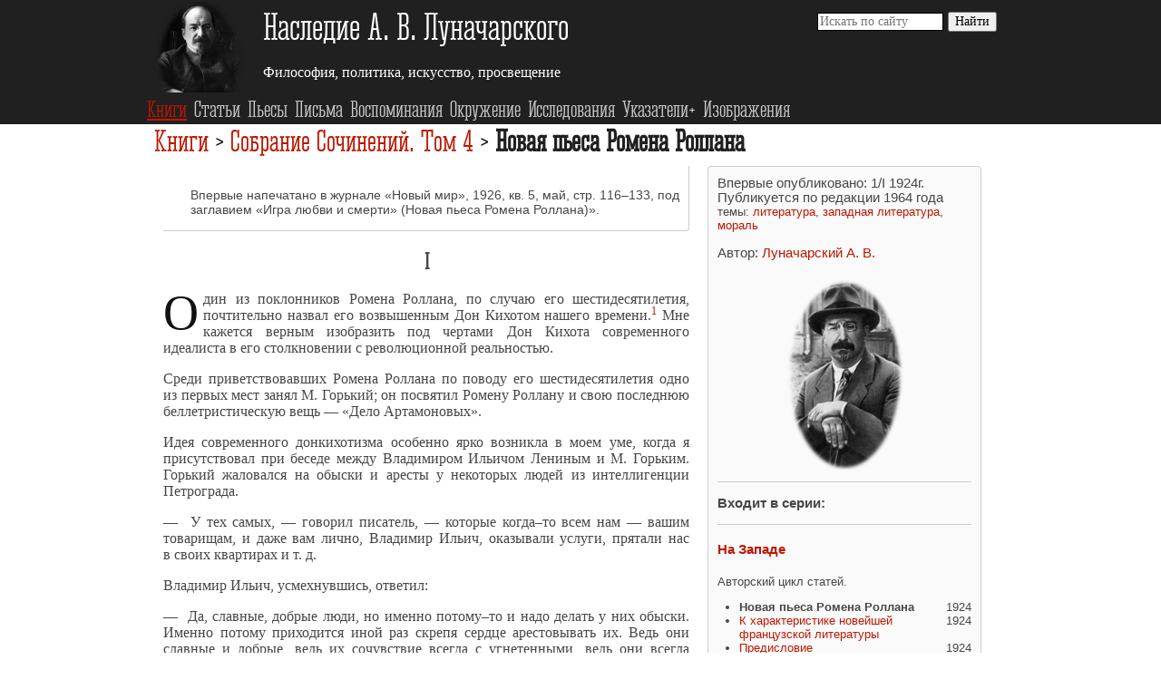

--- FILE ---
content_type: text/html; charset=UTF-8
request_url: http://lunacharsky.newgod.su/lib/ss-tom-4/novaa-pesa-romena-rollana/
body_size: 38629
content:
<!DOCTYPE html>
<html xmlns="http://www.w3.org/1999/xhtml" xml:lang="ru-RU" lang="ru-RU">
    <head itemscope itemtype="http://schema.org/Article" prefix="og: http://ogp.me/ns# article: http://ogp.me/ns/article#">
<!--[if lt IE 9]>
    <script src="/js/html5shiv.min.js"></script>
<![endif]-->
    <meta http-equiv="content-type" content="text/html; charset=utf-8" />
    <meta name="viewport" content="width=device-width, initial-scale=1.0, maximum-scale=1" />
    <link rel="canonical" href="http://lunacharsky.newgod.su/lib/ss-tom-4/novaa-pesa-romena-rollana/" />
    <link rel="stylesheet" href="/fonts/corki/corki.css" />
    <link rel="stylesheet" href="/css/normalize.3.0.1.min.css" />
    <link rel="stylesheet" href="/css/liquorice.css" />
    
    
    <link rel="stylesheet" href="/css/baguetteBox.css" />
    <link rel="shortcut icon" href="/favicon.ico" />
    <link rel="apple-touch-icon" sizes="180x180" href="/apple-touch-icon.png" />
    <link rel="icon" type="image/png" sizes="32x32" href="/favicon-32x32.png" />
    <link rel="icon" type="image/png" sizes="16x16" href="/favicon-16x16.png" />
    <link rel="manifest" href="/manifest.json" />
    <link rel="mask-icon" href="/safari-pinned-tab.svg" color="#5bbad5" />
    <meta name="theme-color" content="#ffffff" />
    <link rel="pingback" href="https://webmention.io/lunacharsky.newgod.su/xmlrpc" />
    <link rel="webmention" href="https://webmention.io/lunacharsky.newgod.su/webmention" />

    <script src="https://yastatic.net/jquery/1.12.4/jquery.min.js"></script>
    <script> window.jQuery || document.write('<script src="/js/jquery.min.js"><\/script>')</script>
    <script src='/js/footnotes.js'></script>
    
        <meta name="keywords" content="литература" />
        <meta name="keywords" content="западная литература" />
        <meta name="keywords" content="мораль" /><meta name="author" content="Луначарский А. В." />
    <title>Новая пьеса Ромена Роллана &middot; Луначарский А. В.</title>
    <meta name="description" content="«Игра любви и смерти». Новая пьеса Ромена Роллана. — «Новый мир», 1926, № 5, с. 116–133." />

	<meta name="twitter:card" content="summary"/>

    <meta name="twitter:title" content="Новая пьеса Ромена Роллана"/>
    <meta name="twitter:description" content="«Игра любви и смерти». Новая пьеса Ромена Роллана. — «Новый мир», 1926, № 5, с. 116–133." />
    <meta name="twitter:site" content="@newgod_su"/>

    <meta itemprop="name" content="Новая пьеса Ромена Роллана" />
    <meta itemprop="description" content="«Игра любви и смерти». Новая пьеса Ромена Роллана. — «Новый мир», 1926, № 5, с. 116–133." />
    <meta itemprop="wordCount" content="8171" />


        <meta itemprop="keywords" content="литература" />
        <meta itemprop="keywords" content="западная литература" />
        <meta itemprop="keywords" content="мораль" />

    <meta property="og:title" content="Новая пьеса Ромена Роллана" />
    <meta property="og:description" content="«Игра любви и смерти». Новая пьеса Ромена Роллана. — «Новый мир», 1926, № 5, с. 116–133." />
    <meta property="og:type" content="article" />
    <meta property="og:url" content="http://lunacharsky.newgod.su/lib/ss-tom-4/novaa-pesa-romena-rollana/" />
            <meta property="og:image" content="http://lunacharsky.newgod.su/images/persons/lunacharskii.png" />
    <meta property="og:updated_time" content="2017-06-16"/>
    <meta property="og:locale" content="ru_RU" />
    <meta property="og:site_name" content="Луначарский А. В." />

                <meta property="og:see_also" content="http://lunacharsky.newgod.su/lib/ss-tom-4/k-harakteristike-novejsej-francuzskoj-literatury/" />
                <meta property="og:see_also" content="http://lunacharsky.newgod.su/lib/ss-tom-4/-iskusstvo-v-opasnosti/" />
                <meta property="og:see_also" content="http://lunacharsky.newgod.su/lib/ss-tom-4/pisma-s-zapada-pismo-viii/" />
                <meta property="og:see_also" content="http://lunacharsky.newgod.su/lib/ss-tom-4/pisma-s-zapada-pismo-vii/" />
                <meta property="og:see_also" content="http://lunacharsky.newgod.su/lib/ss-tom-4/pisma-s-zapada-pismo-vi/" />
                <meta property="og:see_also" content="http://lunacharsky.newgod.su/issledovania/lunacharskij-i-formirovanie-marksistskoj-kritiki/glava-4-uroki-lenina/" />
                <meta property="og:see_also" content="http://lunacharsky.newgod.su/lib/neizdannye-materialy/pisma-k-romenu-rollanu/" />
                <meta property="og:see_also" content="http://lunacharsky.newgod.su/lib/neizdannye-materialy/sovremennaa-literatura-na-zapade/" />
                <meta property="og:see_also" content="http://lunacharsky.newgod.su/lib/ss-tom-5/otvet-romenu-rollanu/" />
                <meta property="og:see_also" content="http://lunacharsky.newgod.su/lib/ss-tom-5/kto-dlya-menya-romen-rollan/" />
                <meta property="og:see_also" content="http://lunacharsky.newgod.su/lib/ss-tom-5/romen-rollan-1/" />


    <meta property="fb:admins" content="newgod.su" />

<script type="application/ld+json">
{
"@context": "https://schema.org",
"@graph": [
{
  "@context" : "http://schema.org",
  "@type" : "Organization",
  "name" : "Наследие А. В. Луначарского",
  "url" : "http://lunacharsky.newgod.su",
  "founder" : "Михаил Ягих",
  "logo" : "http://lunacharsky.newgod.su/android-chrome-512x512.png",
  "sameAs" : [
    "https://www.facebook.com/Lunacharskij/",
    "https://twitter.com/newgod_su"
  ]
}
,
    
{
    "@context": "https://schema.org",
    "@type": "BreadcrumbList",
    "itemListElement": [
        {
          "@type": "ListItem",
          "position": 1,
          "item":
            {
              "@id": "http://lunacharsky.newgod.su/lib/",
              "name": "Книги"
            }
        }
        ,
        {
          "@type": "ListItem",
          "position": 2,
          "item":
            {
              "@id": "http://lunacharsky.newgod.su/ss-tom-4/",
              "name": "Собрание Сочинений. Том 4"
            }
        }
        ]
}

]}
</script>

    





<script>
   (function(m,e,t,r,i,k,a){m[i]=m[i]||function(){(m[i].a=m[i].a||[]).push(arguments)};
   m[i].l=1*new Date();k=e.createElement(t),a=e.getElementsByTagName(t)[0],k.async=1,k.src=r,a.parentNode.insertBefore(k,a)})
   (window, document, "script", "https://mc.yandex.ru/metrika/tag.js", "ym");

   ym(51891302, "init", {
        id:51891302,
        clickmap:true,
        trackLinks:true,
        accurateTrackBounce:true
   });
</script>


    </head>

<body class="li-body">
<header class="li-page-header">
    <div class="container">
        <div class="row">
            <div class="two columns center">
                <a href="/" tabindex="-1"><img class="mi-logo" src="/images/lunacharsky-a-v.png" alt="Наследие А. В. Луначарского" /></a>
            </div>
            <div class="ten columns">
                <div class="li-brand">
                    <a href="/">Наследие А. В. Луначарского</a>
                </div>
                <div class="mi-slogan">
                    Философия, политика, искусство, просвещение
                </div>
            </div>
            <div class="four columns">
<div class="ya-site-form ya-site-form_inited_no" itemscope itemtype="http://schema.org/WebSite" onclick="return {'action':'http://lunacharsky.newgod.su/search/','arrow':false,'bg':'transparent','fontsize':14,'fg':'#000000','language':'ru','logo':'rb','publicname':'lunacharsky.newgod.su','suggest':false,'target':'_self','tld':'ru','type':2,'usebigdictionary':false,'searchid': 2319420 ,'input_fg':'#000000','input_bg':'#ffffff','input_fontStyle':'normal','input_fontWeight':'normal','input_placeholder':'Искать по сайту','input_placeholderColor':'Gray','input_borderColor':'#000000'}">
    <meta itemprop="url" content="http://lunacharsky.newgod.su"/>
    <form itemprop="potentialAction" itemscope itemtype="http://schema.org/SearchAction" action="https://yandex.ru/search/site/" method="get" target="_self" accept-charset="utf-8">
        <input type="hidden" name="searchid" value="2319420"/>
        <input type="hidden" name="l10n" value="ru"/>
        <input type="hidden" name="reqenc" value="utf-8"/>
        <input type="search" name="text" value=""/>
        <input type="submit" value="Найти"/>
        <meta itemprop="target" content="http://lunacharsky.newgod.su/search/?searchid=2319420&text={search_term_string}&web=0"/>
        <input itemprop="query-input" type="text" name="search_term_string" required/>
    </form>
</div>

            </div>
            <div class="fourteen columns">
            </div>
        </div>
<nav class="li-menu">
<span class="li-menu-icon" onclick="javascript:toggle('menu');" ariaLabel="Меню">&#9776;</span>
<ul id="menu2" class="li-menu-items">
   <li class="active"><a href="/lib/"> Книги </a></li>
   <li><a href="/articles/"> Статьи </a></li>
   <li><a href="/pesy/"> Пьесы </a></li>
   <li><a href="/pisma/"> Письма </a></li>
   <li><a href="/bio/"> Воспоминания </a></li>
   <li><a href="/okruzhenie/"> Окружение </a></li>
   <li><a href="/issledovania/"> Исследования </a></li>
   <li class="mi-dropdown ">
           <div class="mi-dropbtn">
               <a href="/indexes/">Указатели&#43;</a>
           </div>
           <ul class="mi-dropdown-content">
            <li><a href="/persons/"> Указатель имен сайта </a></li>
            <li>-<a href="/authors/"> Указатель авторов </a></li>
            <li>-<a href="/recipients/"> Указатель корреспондентов </a></li>
            <li>-<a href="/annotators/"> Указатель публикаторов </a></li>
            <li><a href="/categories/"> Указатель жанров </a></li>
            <li><a href="/tags/"> Указатель тем </a></li>
            <li><a href="/sources/"> Указатель источников </a></li>
            <li><a href="/series/"> Указатель серий </a></li>
            <li><a href="/locations/"> Указатель мест </a></li>
            </ul>
       </li>
   <li><a href="/gallery/"> Изображения </a></li>
   
</ul>
</nav>

    </div>

<div class="row">
    <div class="sixteen columns">
        <nav>
            <ul id="menu" class="li-menu-items li-menu-mobile">
                <li><a href="/lib/">Книги</a></li>
                <li><a href="/articles/">Статьи</a></li>
                <li><a href="/pesy/">Пьесы</a></li>
                <li><a href="/pisma/">Письма</a></li>
                <li><a href="/bio/">Воспоминания</a></li>
                <li><a href="/okruzhenie/">Окружение</a></li>
                <li><a href="/issledovania/">Исследования</a></li>
                <li><a href="/indexes/">Указатели&#43;</a></li>
                <li><a href="/gallery/">Изображения</a></li></ul>
        </nav>
    </div>
</div>
</header>

    <div class="container">
        <div class="row">
            <div class="sixteen columns">
                
    <article class="li-article">
        <header class="li-article-header">
            
<ul class="breadcrumb li-article-title">
                <li>
                    <a href="/lib/">
                        Книги
                    </a>&#32;>&#32;
                </li>
                <li>
                    <a href="/lib/ss-tom-4/">
                        Собрание Сочинений. Том 4
                    </a>&#32;>&#32;
                </li></ul>
            <h1 class="li-article-title">Новая пьеса Ромена Роллана</h1>
        </header>
        <div class="mi-article-content mi-bukvy ten columns li-right">
          <div class="lemma">
<aside>
<p>Впервые напечатано в журнале «Новый мир», 1926, кв. 5, май, стр. 116–133, под заглавием «Игра любви и смерти» (Новая пьеса Ромена Роллана)».</p>

</aside>
</div>



<h2 id="i" class="center">I</h2>

<p>Один из поклонников Ромена Роллана, по случаю его шестидесятилетия, почтительно назвал его возвышенным Дон Кихотом нашего времени.<sup class="footnote-ref" id="fnref:1"><a class="footnote" href="#fn:1">1</a></sup> Мне кажется верным изобразить под чертами Дон Кихота современного идеалиста в его столкновении с революционной реальностью.</p>

<p>Среди приветствовавших Ромена Роллана по поводу его шестидесятилетия одно из первых мест занял М. Горький; он посвятил Ромену Роллану и свою последнюю беллетристическую вещь — «Дело Артамоновых».</p>

<p>Идея современного донкихотизма особенно ярко возникла в моем уме, когда я присутствовал при беседе между Владимиром Ильичом Лениным и М. Горьким. Горький жаловался на обыски и аресты у некоторых людей из интеллигенции Петрограда.</p>

<p>—  У тех самых, — говорил писатель, — которые когда–то всем нам — вашим товарищам, и даже вам лично, Владимир Ильич, оказывали услуги, прятали нас в своих квартирах и т. д.</p>

<p>Владимир Ильич, усмехнувшись, ответил:</p>

<p>—  Да, славные, добрые люди, но именно потому–то и надо делать у них обыски. Именно потому приходится иной раз скрепя сердце арестовывать их. Ведь они славные и добрые, ведь их сочувствие всегда с угнетенными, ведь они всегда против преследований. А что сейчас они видят перед собой? Преследователи — это наша ЧК, угнетенные — это кадеты и эсеры, которые от нее бегают. Очевидно, долг, как они его понимают, предписывает им стать их союзниками против нас. А нам надо активных контрреволюционеров ловить и обезвреживать. Остальное ясно.<sup class="footnote-ref" id="fnref:2"><a class="footnote" href="#fn:2">2</a></sup></p>

<p>И Владимир Ильич рассмеялся совершенно беззлобным смехом.</p>

<p>Среди интеллигенции есть такая часть, которую многие и многие привыкли называть «лучшей», которая чувствует себя, согласно характерному названию одной из книг Ромена Роллана, «над битвой».<sup class="footnote-ref" id="fnref:3"><a class="footnote" href="#fn:3">3</a></sup> В сущности говоря, она, конечно, находится не «над битвой», а путается под ногами борющихся. Пока идет борьба, борьба, в сущности говоря, между светом и мраком, «лучшие среди интеллигенции» восклицают: «Братья, помиритесь!» Если мрак побеждает и преследует детей света, «лучшие» устраивают разного рода «красные кресты», как умеют, помогают деятелям прогресса и сочувствуют им всецело. Но если происходит обратное, и дети света берут верх над детьми мрака, и если при этом положение ясно предсказывает разгром сил врага, вне которого не было бы спасения от самой мрачной реакции, тогда «надбитвенные» начинают усовещивать детей света: «Разве вы не светлые, разве вам к лицу окровавленный меч, разве соединимы ваши святые идеалы прогресса с такой ужасной вещью, как террор, и т. д.». При этом «лучшие» не ограничиваются только такой критикой, они очень часто постепенно втягиваются либо в «красный крест» — в, так сказать, обозное обслуживание врагов победившей, но еще далеко не упрочившейся революции, или даже в прямую борьбу с ней, под знаменем борьбы против всякого насилия…</p>

<p>Мы все помним ту позицию, которую занял по отношению к победоносной революции Короленко.<sup class="footnote-ref" id="fnref:4"><a class="footnote" href="#fn:4">4</a></sup> Еще недавно произошел такой курьезный факт. В Москве имеется школа имени Короленко. В этой школе произошли неприятности. При обследовании представитель Наркомпроса спросил руководительницу школы:</p>

<p>—  Что вы делаете для коммунистического воспитания детей, для того, чтобы они прониклись любовью и симпатией к трудящимся в их борьбе — и негодованием и ненавистью к империалистическому капитализму и другим силам реакции?</p>

<p>Руководительница советской школы имени Короленко ответила:</p>

<p>—  Мы, короленковцы, никого не ненавидим и никого не учим ненавидеть.</p>

<p>Мы знаем также, какую позицию заняли в этом отношении, в огромном большинстве случаев, наши толстовцы.</p>

<p>На этой позиции стоит и Ромен Роллан, человек, которого по справедливости считают одним из самых глубоких и талантливых писателей современной Европы, человек, который является, после смерти Толстого, в своем роде папой пацифизма.</p>

<p>Журнал «Европа», — журнал передовой, но вместе с тем пацифистский, — по поводу 60–летия Ромена Роллана издал целый чествующий его сборник.<sup class="footnote-ref" id="fnref:5"><a class="footnote" href="#fn:5">5</a></sup> Так как я лично был в хороших отношениях с Роменом Ролланом и неоднократно писал о нем и у нас, в русской печати, пожалуй, был одним из первых, кто вообще стал говорить о Ромене Роллане как о звезде первой величины (это было давно, лет двадцать пять тому назад),<sup class="footnote-ref" id="fnref:6"><a class="footnote" href="#fn:6">6</a></sup> — то редакция «Европы» обратилась и ко мне с просьбой дать приветственную статью Ромену Роллану […]</p>

<p>В моей небольшой статье о Ромене Роллане <sup class="footnote-ref" id="fnref:7"><a class="footnote" href="#fn:7">7</a></sup> я написал, между прочим, следующее:</p>

<blockquote>
<p>«Среди нас распространено мнение о Ромене Роллане почти как о враге. Пацифистская пропаганда Ромена Роллана, несмотря на все свое гуманное благородство, является попыткой оторвать от нас некоторые сочувствующие нам элементы или элементы, которые могли бы нам сочувствовать. Его превосходные чувства являются для нас туманом, который прячет от людей жестокие очертания подлинной действительности. Пропаганда Ромена Роллана, старающаяся подменить острые формы борьбы словесными убеждениями, влиянием примера и т. д., в глубине вещей делает его союзником II Интернационала, главной задачей которого является распространение добродетели долготерпения в пролетарских массах».</p>
</blockquote>

<p>Тип подобного человека, не только глубоко благородного вообще, но, в сущности говоря, как это я указывал в моих этюдах о Короленко, очень ценного в те годы, когда борьба прошумит и когда мы начнем строить действительно братскую жизнь, перековывая мечи на орала, тип такого человека, который в силу несвоевременности своего некритического братолюбия становится на самом деле врагом своего идеала, ибо отрицает, портит, саботирует единственные пути, которые на самом деле ведут к победе, к миру на земле, — меня очень интересовал. Я посвятил этому типу мою пьесу «Освобожденный Дон Кихот». Я считаю возможным упомянуть здесь о ней и даже в некоторой степени обратить на нее внимание тех читателей, мимо которых она прошла, потому что в последнее время она и в Европе приобрела некоторый вес. В настоящем она уже более сорока раз, все время при полном зале, прошла в одном из больших театров Берлина.</p>

<p>Курьезно, что т. Герцог в том же номере «Европы»,<sup class="footnote-ref" id="fnref:8"><a class="footnote" href="#fn:8">8</a></sup> посвященном Ромену Роллану, даже делает сопоставление между Роменом Ролланом и моим Дон Кихотом и указывает на то, что если бы мой Дон Кихот был лишен черт некоторой дураковатости и чудачливости, то я, быть может, больше ударил бы по врагу. Впрочем, Герцог в своей статье не столько заботится о болезненности удара по этому пацифистскому врагу, сколько о том, что в таком случае пьеса приобрела бы большее «социально–психологическое значение».</p>

<p>Я позволю себе не согласиться с этим. Во–первых, мой Дон Кихот не только дураковат и не только чудак; мой Дон Кихот одаренный художник и мечтатель, человек с мягким и благородным сердцем, человек по–своему вдумчивый. Меня, с другой стороны, упрекали как раз в том, что я «этого врага взял слишком мягко и слишком симпатично». Характерно, что во время работы над этой пьесой в театре Корша изображавший Дон Кихота артист Леонтьев говорил мне, что питает огромную симпатию к этой роли и что, не в обиду–де будь мне сказано, Дон Кихот, по его мнению, есть положительный тип. Когда театр «Volksbühne» приступил к постановке моей пьесы, то возник конфликт между высоко даровитым коммунистом режиссером, взявшимся за ее сценическую обработку, т. Пискатором, и одним из крупнейших артистов Германии — Кайслером, приглашенным исполнить роль Дон Кихота. Пискатор хотел придать Дон Кихоту возможно больше конкретных черт. Кайслер хотел сыграть его (и сыграл) в тонах торжественных и серьезных.</p>

<p>Герцог из этого мог бы заключить, что я вовсе не так полемически мелко изобразил моего Дон Кихота. Но пойти в этом направлении еще дальше, лишить Дон Кихота черт известного добродушия, бессилия, безыскусственности, свойственной интеллигенту непрактичности, известных благородных сумасбродств — значило бы уйти от действительных черт трактуемого типа.</p>

<p>Я почти уверен, что Ромен Роллан не знает моей пьесы, иначе можно было бы сказать, что его последняя драма «Игра любви и смерти»<sup class="footnote-ref" id="fnref:9"><a class="footnote" href="#fn:9">9</a></sup> означала бы, так сказать, поднятие перчатки и очень крепкий ответ ударом на удар. Повторяю, Ромен Роллан, конечно, не знает моего Дон Кихота, но это нисколько не меняет дела. Я знаю, что такое ролландизм,<sup class="footnote-ref" id="fnref:10"><a class="footnote" href="#fn:10">10</a></sup> а Ромен Роллан знает, что такое революция, и давно уже болеет ею. Он ее уважает и ненавидит. Он уважает ее за то, что она есть самоотверженный путь к великому расцвету правды на земле. Он ненавидит ее за то, что путь этот есть борьба, власть и террор.</p>

<p>Если Ромен Роллан мучительно страдал уже Великой французской революцией и сравнительно молодым человеком посвятил ей такие замечательные этические драмы, как «Волки» и «Дантон», то проблема эта стала для него еще более раздирательной при свете русской революции. Ведь никакого сомнения не может быть, что знаменитая переписка Барбюса и Ромена Роллана, в которой Барбюс меткими чертами указывал насилию необходимое место в излечении человечества, а Ромен Роллан ловко скроенными софизмами, сдабриваемыми мнимой иронией, но с явным дрожанием губ и беспокойством во взоре, по–толстовски возражал ему, — что переписка эта <sup class="footnote-ref" id="fnref:11"><a class="footnote" href="#fn:11">11</a></sup> была довольно тяжелым переживанием для Ромена Роллана.</p>

<p>В предисловии к новому своему произведению «Игра любви и смерти» Ромен Роллан говорит о целом цикле, который он хочет посвятить проблемам революции.<sup class="footnote-ref" id="fnref:12"><a class="footnote" href="#fn:12">12</a></sup> У него намечена еще пьеса «Робеспьер»,<sup class="footnote-ref" id="fnref:13"><a class="footnote" href="#fn:13">13</a></sup> и, как мы знаем, им уже закончена очень интересная предреволюционная пьеса «Цветущая пасха».<sup class="footnote-ref" id="fnref:14"><a class="footnote" href="#fn:14">14</a></sup></p>

<p>Из этого же предисловия мы узнаем, что, кроме частных, к данной пьесе относящихся, заинтересовавших Ромена Роллана штрихов (жажда увидеть любимую женщину хотя бы ценою жизни и т. д.), основным носителем центральной идеи является Курвуазье, в самой фамилии которого надо–де слышать отзвук великих имен Кондорсе и Лавуазье — этих жертв революционного террора.<sup class="footnote-ref" id="fnref:15"><a class="footnote" href="#fn:15">15</a></sup></p>

<p>Да, конечно, Ромен Роллан не из тех мелких драматургов, порою, может быть, и очень искусных, которые хотят привлечь публику. Для Ромена Роллана театр есть прежде всего место, с которого раздается сильная проповедь, тем более сильная, чем органичнее связана она с чисто художественным потрясением публики. Пропагандирующая драма, если она головная, почти никогда не действует на публику, во всяком случае не больше, а скорее меньше, чем простая речь или хорошая статья, быть может, того же автора. Но если творческое, подсознательное «я» поэта, подъемлясь из глубины его слагающегося с силою и убедительностью яркого сновидения быта, вступает в органическую связь с центральной идеей, которой пьеса должна служить, тогда мы имеем перед собою то, чем должна быть трагедия, драма, да и комедия. Все действительно великие или просто значительные произведения драматургии относятся к этому типу. Мы имеем, конечно, и некоторое количество глубоко художественно прочувствованных творцом пьес, не увенчанных никакой идеей. Но такие произведения дают впечатление смутное, ибо драма, в которой отсутствуют этические начала, в сущности перестает быть драмой, как бы самые конфликты людей ни были при этом сильны. Быть может, только титанический гений Шекспира давал ему возможность производить великие театральные поэмы без сколько–нибудь определенной этической тенденции, но это потому, что у Шекспира всегда есть одна основная тенденция, а именно, что жизнь прекрасна и ужасна. При мощности чисто художественного шекспировского гения одно это потрясение обостренным разнообразием жизни, при таящемся под каждым ее благоуханным цветком ужасе, уже представляет собою целое миросозерцание. Шекспир, в его бестенденциозных драмах, никоим образом не может быть учителем жизни, но он очень сильно способствует расширению и углублению сознания публики, к которой обращается, ибо создает фон на, так сказать, глубокой, серьезной влюбленности в жизнь, без которой нет настоящей жизненной силы. Поэтому мы всегда приветствовали и приветствуем шекспировский театр и считаем его очень важным для тех классов и поколений, которые теперь вступают в культурное строительство и должны вооружаться многим, что хранилось до сих пор буржуазией и буржуазной интеллигенцией для себя в их собственных арсеналах. Но иные из гениальнейших пьес Шекспира имеют, несомненно, свою вполне определенную этическую и подчас даже политическую идею. Сейчас, конечно, не время разбираться в них и указывать, что в них живо и что мертво. Тема эта принадлежит к числу интереснейших, она лишь отчасти намечена мною в моих, изданных в двух томах, читанных в Свердловском университете лекциях по западной литературе,<sup class="footnote-ref" id="fnref:16"><a class="footnote" href="#fn:16">16</a></sup> и я когда–нибудь вернусь к ней;<sup class="footnote-ref" id="fnref:17"><a class="footnote" href="#fn:17">17</a></sup> а пока надо вернуться к сегодняшней теме, к новому замечательному произведению Ромена Роллана.</p>

<p><em>Авторская надпись на книге «Гёте и Бетховен», подаренной Р. Роланном А. В. Луначарскому в 1931 году</em></p>

<p>Ромен Роллан не является драматургом гениальным, хотя: подсознательное творческое начало, которое и делает человека художником, у пего, конечно, имеется. Своим чисто художественным творчеством Ромен Роллан возвышается над большинством писателей; лишь немногие вершины превосходят его, но только эти вершины и могут считаться великими художниками. Ромен Роллан не великий, а крупный художник.</p>

<p>Я не посмею сказать также, чтобы Ромен Роллан был великим мыслителем, но среди писателей–беллетристов он один из самых глубокомысленных, он является крупным, и очень крупным, мыслителем. И соединение крупного художника с очень крупным мыслителем дает, конечно, весьма выразительную, весьма значительную фигуру. Одни точнее и шире мыслят, чем Ромен Роллан, — но беднее его как художники; другие много богаче художественно, но гораздо тусклее по своей мысли. Оба достоинства Ромена Роллана — и его несомненная подлинная художественность (хотя и несколько ограниченная), и сила его яркой, определенной мысли сказались во всем блеске в последнем его произведении.</p>

<p>Оговорюсь еще об одном. Читатель, может быть, спросит: а не является ли соединение художественности с мыслью уже тем самым ограничением художественности? Не являются ли художники с сильной головой тем самым неизбежно менее одаренными вольной фантазией?</p>

<p>Я решительным образом думаю, что это не так. Правда, мы, пожалуй, не имеем случая, когда великий художник был бы вместе с тем великим философом или социологом, но целый ряд истинно великих художников являлись в то же время мыслителями совершенно выдающимися, и этот выдающийся ум не только не мешал их художественности, но и поднимал ее на огромную высоту. Я уже говорил о бестенденциозных пьесах Шекспира, в которых он представляется нам не только магом фантазии, но и блестящим умом. К этому можно добавить и многих других. Сильнейшим умом обладали и наш Пушкин, Достоевский, Толстой, Щедрин; в мировой литературе: Эсхил, Еврипид, Данте, Гейне, Гёте, Шиллер, Ибсен и многие и многие другие. У всех их ум и фантазия вступали в совершенно органическую связь. Но есть и другая порода художников, которым действительно оттого легче высказать задуманные мысли, что слишком буйный полет фантазии не мешает им, не заслоняет узора их тенденции, в самом благородном смысле этого слова. Так это было, например, с Лессингом. Чтобы не множить примеров, скажу: Глеб Успенский, обладавший огромным художественным талантом, урезывал его аскетически, связывал ему крылья, чтобы дарование это не мешало всей страстности его болезненной, пытливой, прямо–таки жертвенной мысли.</p>

<p>Я готов допустить, что большой ум, печать которого лежит на всех творениях Ромена Роллана, может быть, тем ярче сияет, что покров фантастических видений, сквозь который светит он миру, не так автономен, густо красочен, произволен, как это бывает у творцов, одержимых своей фантазией.</p>

<h2 id="ii" class="center">II</h2>

<p>Драма «Игра любви и смерти» переносит нас в эпоху революции. Она написана, с точки зрения драматургической, очень искусно. Я не знаю даже, не проявлено ли здесь искусство несколько чрезмерное, которое может поставить реальный театр в затруднение.</p>

<p>Дело в том, что эта большая драма, могущая занять целый вечер, проходит как непрерывное действие, происходящее в одном и том же месте, то есть фактически опустить занавес негде и некогда. Выслушать всю эту пьесу без перерыва для публики довольно затруднительно. Прервать ее — дело совершенно искусственное. Самый ход действия не предполагает нигде перерыва хотя бы в несколько минут. Все следует непосредственно одно за другим.</p>

<p>Действие происходит в квартире Курвуазье. Как выясняется позднее, Курвуазье — великий ученый, энциклопедист, присоединившийся к монтаньярам в силу живейшей симпатии к революции. Но, по мере того как политика монтаньяров становится все более определенно террористической, Курвуазье начинает переживать муки раздвоения.</p>

<p>Удар по жирондистам, среди которых было много величайших друзей Курвуазье, казнь, муки, испытанные изгнанниками, привели его в ужас. В то же время Курвуазье чувствует себя слишком слабым человеком, чтобы высказать «тиранам» то, что он о них думает, чтобы вступить с ними в прямую борьбу. Он терпит, он приспособляется и проклинает себя за это. В этом состоянии находится он при начале драмы. Действие начинается в его отсутствие.</p>

<p>Старик Байо пришел к прекрасной жене Курвуазье, молодой, всегда серьезной и сдержанной Софи, которая моложе мужа лет на двадцать — двадцать пять. Первая сцена раскрывает настроение, существующее в обществе. Все торопятся жить и наслаждаться, потому что смерть носится над всеми: пожирает война, пожирает гильотина. Приходит газета, извещающая о трагической гибели группы выдающихся жирондистов, замерзших где–то на дорогах Франции и съеденных волками. Среди других трупов, до неузнаваемости обезображенный и выясненный по документам, находившимся в кармане, молодой, талантливый, кусательный оратор жирондист Балле. Софи поражена этим известием в самое сердце. Но она с необычайной сдержанностью скрывает некоторое время свое потрясение. Оставшись с глазу на глаз с молоденькой женщиной, своей поклонницей, Софи признается, что горячо любила молодого Балле, который, в свою очередь, был безумно влюблен в нее, но что чувство добродетели и долга, эти мертвые понятия, в силе которых Софи готова самым решительным образом усумниться, сковали ее сердце. Из верности к своему мужу она пренебрегла единственно возможным счастьем, и теперь оно умерло навсегда, вместе с мучительной гибелью Балле.</p>

<p>Внезапно открывается дверь, и входит в изношенном костюме якобинца молодой человек. Это Балле, спасшийся от смерти и явившийся в самую бездну парижского террора, чтобы увидеть свою милую хотя бы ценою гибели. Следует сдержанно–страстная нежная сцена между Балле и молодой женщиной. Собравшиеся в доме друзья разбегаются не потому, что не хотят быть помехой для свидания любящих друг друга людей, а потому, что приведены в ужас появлением изменника Балле, осужденного на гильотину, и боятся быть замешанными в эту опасную историю. Балле в энергичных и трогательных выражениях рассказывает о своих странствованиях по Франции и о своем пути в Париж, где сияли ему воспоминания о его любви; рассказывает о том, что хочет, увидя ее, умереть. Но когда, после некоторого колебания, Софи признается, что любит его, Балле начинает бурно добиваться, чтобы она бежала вместе с ним. У него есть определенный план, правда трудно исполнимый, очень рискованный, но который может дать ему свободу во всех отношениях.</p>

<p>Софи почти окончательно решилась, когда она слышит приближающиеся шаги своего мужа. Она прячет Балле, чтобы не сразу оказаться в слишком тяжелом для себя положении и подготовить дальнейшие шаги. Но Курвуазье появляется перед нею в совершенно неожиданном виде: он расстроен, почти убит. Он, который никогда не пил, тянется к водке, чтобы как–нибудь оглушить себя или поддержать свои падающие силы. Своему другу–жене он рассказывает ярко и драматично о заседании, только что имевшем место в Конвенте. На этом заседании Комитет общественного спасения потребовал ареста Дантона и его друзей. Рассказ Курвуазье очень художественен, но идет вполне по линии тэновского изображения Конвента <sup class="footnote-ref" id="fnref:18"><a class="footnote" href="#fn:18">18</a></sup> и носит в себе, как мне кажется, элементы некоторой исторической клеветы. Во всяком случае, со слов Курвуазье можно заключить, что небольшая кучка, терроризировавшая всех фанатиков, приносит одну кровавую жертву за другой своему честолюбию и своему сектантству под видом спасения революции и что масса Конвента, превратившись в какое–то дрожащее стадо, всему этому потворствует и, под грозным взором СенЖюста или Робеспьера, прячет торопливо всякое, хотя бы невольно вырвавшееся, выражение протеста или возмущения. Именным голосованием Конвент единогласно осудил на смерть одного из величайших деятелей революции; и когда дело дошло до Курвуазье, он встал и вышел из Конвента, не говоря ни слова. Он воздержался, он не имел мужества прямо протестовать, но совесть не позволила ему присоединиться к преступлению. Один факт такого воздержания, прибавленный к целому ряду раньше проявлявшихся черточек колебания и сомнения, достаточен для того, чтобы навлечь на него подозрение, гнев, а может быть, и кару диктаторов. Вот почему в таком ужасном состоянии явился Жером Курвуазье в свой дом.</p>

<p>Софи успокаивает его. Она говорит ему о тех великих истинах, во имя которых они начали революцию, во имя которых они благословляли ее и служили ей и которые, по ее мнению, засияют над этими временными искажениями и затруднениями. Ее благородные, разумные и спокойные слова поднимают настроение Жерома, и тогда Софи решается сказать ему о присутствии в доме Балле. Жером полон радости, что Балле спасся. Но совсем иначе относится к нему Балле. Мужчины, оставшись наедине, ведут разговор серьезный и тяжелый. Балле, внутренне негодующий на Жерома, потому что он стоит поперек его дороги к страстно любимой женщине, подчеркивает свое презрение к его колебаниям и заявляет в конце концов, что как ни ненавидит он ужасного Робеспьера, он еще больше ненавидит тех, кто, не разделяя мнения Робеспьера, плетется за ним и своим малодушием фактически поддерживает кровавую власть террора.</p>

<p>На минуту кажется, что изменник Балле, страстной душой слепо преданный своим страстям как политическим, так и житейским, возвышается над слабым, двоедушным ученым. Но все это только подготовляет дальнейший ход драмы, где Ромен Роллан высказывается вполне именно устами Курвуазье.</p>

<p>Тогда вновь появляется Софи. Из нескольких взглядов, из нескольких слов Жером понимает создавшуюся ситуацию, он видит, что морально Балле отнял у него жену. Это потрясает его. С любовью своей жены Курвуазье соединил все лучшее в своей жизни, и, потеряв ее, он теряет половину смысла своего существования; другая половина разбита мучительно сложившейся политической ситуацией. Присутствие Балле в доме грозит к тому же колоссальной опасностью. Во–первых, оказывается, что старичок Байо, друг дома, цепляясь за остаток своих дней, шпионит за тем, что происходит в доме Курвуазье, и доносит высшим властям. Трудно допустить, чтобы он не донес сейчас же о приходе Балле. Во–вторых, поведение Курвуазье в Конвенте также может послужить поводом к обыску.</p>

<p>И действительно, на улице появляется патруль. Из дома в дом ходят люди во главе с комиссаром полиции и обыскивают. Жером приказывает Софи втолкнуть Балле в секретный шкаф, имеющийся в его спальне, где он скрывал некоторые книги и документы. Жером объясняет, что если это обычный обыск целого квартала, то Балле не будет найден, если же революционной полиции уже известно, что Балле в их доме, тогда, конечно, наивная хитрость со шкафом не спасет ни его, ни тех, кто оказал ему гостеприимство в эту крайнюю минуту опасности. Софи и Балле забывают все и обмениваются обещаниями во что бы то ни стало бороться за свою жизнь, во что бы то ни стало соединить свои жизни. Жером скрывает раздирающие его муки, сохраняет хладнокровие, старается спасти молодых людей. На всякий случай он раздает всем (и оставляет одну для себя) дозы моментально убивающего яда, полученного им от его друга, великого врача Кабаниса. Оставшись один, Жером решается во всяком случае умереть. Личная жизнь его разбита. Надо поступить согласно голосу совести, надо выступить прямо и открыто против искажения революционной идеи. Он вынимает рукопись, написанную им для разоблачения ложных идей Робеспьера, беспощадный памфлет против революционной власти, и кладет ее на стол, на видном месте. Появляется полиция, во главе с комиссаром Крапаром, который когда–то был изобличен Курвуазье в нечестности. Это одна из мелких лицемерных сошек революционной агентуры, человек мстительный, грубый, отвратительный.</p>

<p>Ромен Роллан ни на капельку не поднимается над традицией выставлять агентов революции именно такими.</p>

<p>Крапар ведет себя возмутительно по отношению к Софи, приказывает сыщице обыскать ее, употребляя при этом самые грязные выражения, но пока не находит ничего. Курвуазье обращает его внимание на компрометирующие документы, делая вид, что хочет схватить и спрятать их. Крапар коршуном бросается на документы, видит заглавие «Республика рабов» — и торжествует. Теперь Курвуазье погиб, Крапар уже собирается произвести арест. Но в эту минуту является Карно. Это великий Карно, это организатор побед революции, это самый спокойный и самый несомненный из гениев революции; это человек, умеющий ладить с Робеспьером и СенЖюстом, но вместе с тем и умеющий внушить им колоссальное уважение к своей организаторской мощи, человек, о котором остальные члены Комитета спасения знают, что без него они погибли бы.</p>

<p>Вот как описывает Лазаря Карно Ромен Роллан. Он одет в костюм члена Комитета общественного спасения. Он высок ростом, у него голубые глаза, широкий лоб, густые ресницы. Он терпок, надменно саркастичен. Это какой–то ухмыляющийся здоровый рассудок. Как видите, описание без симпатии; тем не менее, нужно отдать справедливость Ромену Роллану в своей во многом, в точном смысле слова, контрреволюционной драме он, как художник, уклонился от дальнейшего изображения черными красками своих идейных противников. Он понял, что этого сделать художественно нельзя, и он хорошо вооружил своего Карно. И хотя вся драма построена именно для того, чтобы Курвуазье своим моральным величием победил Карно, лучшего человека революции, в поединке великими идеями, на самом деле для нас победителем остается все–таки Карно.</p>

<p>Карно выгоняет Крапара довольно презрительно и, оставшись наедине с Жеромом, ведет с ним разговор, который я считаю нужным привести здесь полностью.</p>

<ul>
<li><strong>СЦЕНА 9–я</strong></li>
</ul>

<blockquote>
<p><strong>Карно.</strong> Что он захватил у тебя?</p>

<p><strong>Жером.</strong> Мой обвинительный акт.</p>

<p><strong>Карно.</strong> Акт, в котором ты являешься обвинителем или обвиняемым?</p>

<p><strong>Жером.</strong> И то, и другое. В этом сочинении я обвиняю злоупотребление конституцией и деспотов, которые ее эксплуатируют.</p>

<p><strong>Карно.</strong> Ты бросаешь в небо камень, он упадет тебе на голову.</p>

<p><strong>Жером.</strong> Я знаю, правда убивает.</p>

<p><strong>Карно.</strong> Курвуазье, у нас мало времени, я знал это, когда шел сюда, но события бегут быстрее, чем я рассчитывал. Я не думал, что найду у тебя агентов.</p>

<p><strong>Жером.</strong> Разве ко мне послал их Комитет общественного спасения?</p>

<p><strong>Карно.</strong> Комитет не пользуется подобными шпионами, ему достаточно твоих друзей.</p>

<p><strong>Жером.</strong> Денис Байо?</p>

<p><strong>Карно.</strong> Да.</p>

<p><strong>Жером.</strong> Ну, значит, мне нечего тебе рассказывать.</p>

<p><strong>Карно.</strong> Ты прячешь здесь жирондистскую собаку?</p>

<p><strong>Жером.</strong> Может быть, ты думаешь, что я выдам тебе его?</p>

<p><strong>Карно.</strong> Нет. Выгони его. Пусть он идет искать себе виселицу в другом месте. Не о нем пришел я говорить. Где бы он ни был и куда бы ни пошел, его шкура не стоит теперь дорого. Я пришел поговорить с тобой.</p>

<p><strong>Жером.</strong> Чего же ты хочешь?</p>

<p><strong>Карно.</strong> Курвуазье, ты знаешь, тебя подозревают не с сегодняшнего дня. Ты уже давно молча осуждаешь акты Комитета. Твое воздержание определяет тебя как врага. Довольно трудно разобраться в твоих скрытых чувствах, только заслуги, которые ты оказал нам, и хлопоты Приера и ЖанБона, отчасти и мои… Потому что я хочу спасти голову, подобную твоей, для защиты отечества… Только это пока тебя охраняет. Сегодня чаша переполнилась. Скандальны были отдельные твои слова на сегодняшнем собрании, непозволительно твое бегство. Комитет разгневан. Только что там произошла горячая сцена. Мы больше не можем сдерживать их гнев. Большинство хочет покончить с молчаливым сопротивлением, которое вреднее, чем кричащее. Вот тебе выбор: либо ты определенно станешь на защиту новых декретов, то есть против виновных, или ты будешь арестован вместе с ними. Я пришел, чтобы сказать тебе: сегодня ты пойдешь в клуб якобинцев, ты взойдешь на трибуну и выскажешься за новый декрет, иначе для тебя нет спасения.</p>

<p><strong>Жером.</strong> <em>(спокойно).</em> Я отказываюсь. Я согласен, уже больше года поведение мое сомнительно. Сегодня я колебался, и это недостойно меня. Но с тех пор произошли некоторые обстоятельства. Бесполезно рассказывать их тебе. Мой взор прояснился, мой дух успокоился. Я хочу теперь высказать все, что я думаю, и нести все последствия. Карно. Что же ты думаешь?</p>

<p><strong>Жером.</strong> Я буду бичевать проскрипции и кровавую диктатуру. Карно. Ты этого не сделаешь! Ты не имеешь на это права, да и силы.</p>

<p><strong>Жером.</strong> Право дает мне моя совесть и мол готовность пожертвовать собою.</p>

<p><strong>Карно.</strong> Дурак! Разве ты не видишь, что в этот момент поколебать Комитет — значит разрушить все ваше дело, самое революцию?</p>

<p><strong>Жером.</strong> Наше дело? Но ведь мы хотели осуществить права человека на свободу.</p>

<p><strong>Карно.</strong> Чтобы человек был свободен, надо сначала стереть с лица земли тех, кто порабощает его. Права личности — ничто для государственной силы.</p>

<p><strong>Жером.</strong> Напротив, они ничто, когда ими жертвуют государству.</p>

<p><strong>Карно.</strong> Да, они ничто, они только будут чем–то великим, надо уметь жертвовать настоящим для будущего.</p>

<p><strong>Жером.</strong> Жертвовать будущему правдой, любовью, всеми человеческими добродетелями, уважением к себе самому, это означало бы жертвовать и самим будущим. Справедливость никогда не должна толкать нас на путь порока.</p>

<p><strong>Карно.</strong> Будем говорить открыто, Курвуазье. Мы с тобою ученые, мы оба знаем беспощадность законов природы. Она не сентиментальна, она топчет ногами человеческие добродетели, шествуя по своим собственным путям. Добродетель? Да, это цель. Я хочу достичь этой цели Я хочу добиться ее какой угодно ценой. Разве я сам определил эту цену? Но какова бы она ни была, я принимаю ее. Ты думаешь, мне не противно, как и тебе, — а может быть, больше, чем тебе, — делать дело рядом с людьми хитрыми и кровожадными? Ведь я больше, чем ты, должен ежечасно жить вместе с ними. Мне противны насилия, приказы о которых я подписываю каждый день. Но я считаю, что мне не позволено отказаться, дезертировать только потому, что кровавые пятна клеймят мою руку. Я смотрю на цель, ради которой идет битва. Прогресс часто может быть куплен ценою разных эксцессов, порою даже грязных поступков, если нужно, — преступлений.</p>

<p><strong>Жером.</strong> Я понимаю тебя, Карно, я не осуждаю твою безжалостность. Ты сказал, что наука сама безжалостна. Я, как и ты, не сентиментален, но я боюсь за идею. Я старше тебя, <em>я я не верю больше в человеческий прогресс.</em> Я слишком ученый, чтобы безгранично отдаться во власть одной из наших гипотез. Ведь прогресс — это не больше, как гипотеза; как бы ни льстила она человеку пламенными надеждами, я никогда не сделаю из нее бога на моем алтаре, ибо этот бог питается запахом крови, жертв. Для меня священна только жизнь, то есть жизнь сегодняшнего дня.</p>

<p><strong>Карно.</strong> Но ведь ты жертвуешь своею?</p>

<p><strong>Жером.</strong> Я не хочу покупать ее ценою жизни других.</p>

<p><strong>Карно.</strong> Однако ты не спасаешь этим их жизни.</p>

<p><strong>Жером.</strong> Но разве даром будет прожита моя, если я в подлую эпоху трусов и трусливости дам пример свободной души?</p>

<p><strong>Карно.</strong> Наплевать мне на твою душу, но мне хочется спасти твою жизнь. Мне нужен твой мозг, Курвуазье, нам нужна твоя работа, твой гений, отечеству нужны они. Помни, что ты мобилизован. Ты не имеешь права спасаться бегством. Ты лишаешь нацию плодов, на которые она имеет право.</p>

<p><strong>Жером.</strong> Мне жаль прерывать работы, которые я начал. Любовь к истине — единственная вещь, которая не предает. Терпеливые и усердные поиски ее — это единственная прочная вещь на свете. Но мы узнали в эти последние годы, что надо всегда быть готовым в любой день отказаться от всего, что нам принадлежит, — от богатства… чести, счастья, от любви, работы и жизни. Я готов.</p>

<p><strong>Карно.</strong> Какой ты эгоист! Ты думаешь только о себе, жертвуя собою. Что касается меня, то я тоже готов. Но я не готов к твоей гибели. На это я не согласен. Курвуазье, во имя нашего старого взаимного уважения и общности наших работ, прими условия твоего спасения, принесенные мною.</p>

<p><strong>Жером.</strong> Я не могу.</p>

<p><strong><em>Карно.</em></strong> (<em>пожимая плечами</em>).</p>

<p><strong>Жером.</strong> <em>(развертывая бумагу).</em> Что это, Карно?</p>

<p><strong>Карно.</strong> Я знал заранее, что ты мне скажешь. Я знаю упорство математика. Засунь в карман эти паспорта с подложными именами для тебя и для твоей жены. Но не теряйте ни одного дня, покиньте Париж сегодня вечером, сейчас же. Я задержал для вас места в дилижансе на Дижон и Сен–Клод. Прощай. Чтобы вас больше здесь не видали.</p>

<p><strong><em>Жером.</em></strong> (<em>тронутый</em>).</p>

<p><strong>Карно.</strong> Робеспьер все знает.</p>

<p><strong>Жером.</strong> Как, он? Неподкупный?</p>

<p><strong>Карно.</strong> Инициатива моя, он делает вид, что не знает, но на самом деле согласен. Курвуазье, твоя смерть стеснительна для нас. Республика не хотела бы иметь на руках твой труп, он слишком тяжел. Унеси его, сделай нам эту услугу. Комитет прикрыл глаза, но не вынуждай его опять открыть их, не попадайся больше, тебе не простят.<sup class="footnote-ref" id="fnref:19"><a class="footnote" href="#fn:19">19</a></sup></p>
</blockquote>

<p>В дальнейшем события развиваются так: Курвуазье уговаривает Балле и Софи взять эти паспорта и бежать. Он убеждает их, что ему не грозит ничего, что все обошлось благополучно. Софи колеблется, но недолго. Ее совесть подсказывает ей, что она должна выбрать Жерома и грозящую ему беду. Ока прекрасно понимает, что он хочет пожертвовать собою. Как его верная подруга во всей жизни, она хочет погибнуть вместе с ним. В Балле же просыпается страстная жажда жизни. Он пользуется паспортом и уходит, после того как Софи решительным жестом бросила свой паспорт в огонь.</p>

<p>Драма кончается трогательной сценой глубокой любви и гармонии двух отдающих себя в жертву идеалистов. Она исполнена с большим мастерством и, конечно, должна тронуть публику тех пятидесяти семя театров (не французских), которые сейчас же взялись поставить эту пьесу.</p>

<p>Смысл пьесы совершенно ясен. Ромен Роллан противопоставляет историческому строительству судеб человечества гуманизм, цепляющийся за святость каждого момента. Он разрушает самый смысл истории. Постановка вопроса делается при этом очень ловко. В том–то и большое достоинство драматургии, как оружия, что она дает возможность автору окружить свои тезисы самыми благоприятными условиями, художественно подкупающими публику.</p>

<p>В самом деле, революционно–исторические строители взяты в момент, когда, осажденные со всех сторон, они вынуждены форсировать необходимый террор. Мы ведь тоже пережили в свое время период террора […]</p>

<p>Мы знаем, что и о коммунистах в то время говорили те ужасные слова насчет деспотов, кровавых тиранов, фанатиков и честолюбцев и т. д., которые бросает теперь Ромен Роллан в упрек якобинцам. Беда якобинцев заключалась, однако, в том, что они не победили, несмотря на колоссальное напряжение энергии поддерживавшей их бедноты и несмотря на их решительность в расправе с врагами революции. Коммунисты в России победили. Как только они победили, террор отошел в сторону. В настоящее время смертная казнь чрезвычайно редка, и мы уже совсем недалеки от того момента, когда революция упрочится настолько, что сможет вернуться к своей основной юридической идее, которую в нормальное время она полностью осуществит, к идее самых мягких исправительных форм или форм гуманной изоляции личности, могущей быть вредной для общественного строительства. Конечно, остатки разбитых врагов могут и сейчас скрежетать зубами, но, несомненно, существуют сотни тысяч, может быть, миллионы таких людей, которые были готовы проклинать Советскую власть в тяжелые годы военного коммунизма и террора и которые сейчас уже поняли абсолютную необходимость этих мер, поняли и то, что отдельные ошибки, даже, как правильно говорит Карно, отдельные эксцессы и преступления не заставляют отшатнуться остальных от главного, от той формы войны, которая становится необходимой для революции на известном этапе ее развития.</p>

<p>Конечно, наиболее удобным условием метать молнии морального негодования против строителей будущего является атаковать их в момент самой напряженной борьбы за это будущее, и не тогда, когда они являются преследуемыми, а когда они являются преследователями, то есть после внутренней победы революции, хотя победа сомнительна еще, благодаря проискам нелегальной контрреволюции и могущественному контрреволюционному окружению. Вот тут–то, потеряв всякие перспективы, можно говорить о неслыханной жестокости «этих фанатиков и сектантов».</p>

<p>Надо отдать справедливость Ромену Роллану, Карно говорит у него на более или менее естественном языке; может быть, не нужно было только заставлять Карно так отгораживаться от своих ближайших сотрудников по революции. Во всяком случае, Карно с гордостью берет на себя общую ответственность, говоря о том, что тяжелая цена победы поставлена не нами, а самой природой вещей и что перед ним есть два пути, — отказаться от борьбы за лучшее будущее и оставить все, как есть, или взяться за эту борьбу и заплатить ту цену, которая поставлена историей, — он ни на минуту не поколеблен возражениями Курвуазье.</p>

<p>Мы должны спросить себя, сносно ли, терпимо ли живет огромное большинство человечества в исходный момент революции? Если Курвуазье заявляет, что для него священна жизнь сегодняшнего дня, то ведь, значит, для него священна жизнь всех тех миллионов бедняков, которых затаптывают, мучают и эксплуатируют. Как же, во имя святости этой жизни, он согласен терпеть, так сказать, повседневный, будничный, но тем не менее ужасный террор уродливого социального строя? Разве может мириться с ужасающими жизненными условиями огромного большинства человечества тот, кто гордо заявляет, что для него священна всякая жизнь в данный момент? Разве он не должен броситься на помощь угнетенным?</p>

<p>Конечно, можно придумать версию, будто помочь угнетенным можно какими–то мирными, соглашательскими, реформистскими путями. Но Ромен Роллан ни слова о них не говорит. Вероятно, ему самому противно говорить о них. Он хороню знает, что реформизм есть только хитрая уловка господствующих и их лакеев для того, чтобы безболезненно для себя выпустить часть пара из переполняющегося гневом народного, общественного котла.</p>

<p>Ромен Роллан скорее склоняется к вере, будто такая помощь может быть оказана по–толстовски, путем пропаганды карася–идеалиста перед пастью господствующей щуки, путем дачи блистательного примера святости жизни.</p>

<p>Но эти соображения уже нисколько не спасают Ромена Роллана от того, что он и его Курвуазье являются подлинными идеологами обывателя. Теория Ромена Роллана есть сплошная обывательщина. Обыватель хочет жить–быть. Ему дороги его будни, и отсюда его порою истерические заявления, что жизнь ценна в каждый данный момент, что нельзя жертвовать ею для разных там великих целей. Обыватель — это человек из среднего класса, которому живется не так уж плохо, которому можно терпеть, поэтому он терпит и преподает долготерпение. Но так как обывателю несколько стыдно перед лицом окружающей нищеты и несчастья, то для своего собственного успокоения он придумывает мнимую работу, мнимые пути, мнимое оправдание. Он начинает красно разговаривать о медленных реформах или о честной жизни, как примере, и т. д.</p>

<p>Среди обывателей очень редко бывают герои вроде Курвуазье, так же редко, как среди духовенства настоящие святые.</p>

<p>Но, как всякий грешащий попик страшно любит чувствовать себя оправданным образом какого–нибудь мученика, так и обыватель любит разглагольствовать о своих собственных героях, о героях, которые пассивность и будни готовы защищать в качестве ценнейшего идеала даже ценою собственной жизни. Повторяю, таких людей очень мало. Огромное стадо обывателей просто хочет жить–быть. Но и оно имеет не только своих идеологов, претворяющих эту убогую философию в красивое сочетание мысли и слов; оно имеет иногда, большей частью легендарно раздутые, фигуры своих героев и мучеников. Большей частью идеологи обывательского житья–бытья превращают это житье–бытье в вечную категорию. Они говорят: «Что там прогресс, что там переход от худшего к лучшему! Все это пустяки. Существуют ценности вечные: неповторяемая личность, беспримерные доброта, честность и любовь к правде, дружба и любовь, объединяющие людей». Некоторые прибавляют к этому еще и бога. Вот широкая возможность для жизни не только сносной, но даже прекрасной, даже святой!</p>

<p>Тот же трюк превращения узора, как песок рассыпающегося, ложного строительства и целеустремления обывательской жизни в процесс вечный, отражающий неведомое божество, проделывает не без удовольствия и Ромен Роллан. Его отклики достаточно ярки в разбираемой нами драме.</p>

<p>Редко, однако, обыватель (по крайней мере, действительно интеллигентный обыватель) решается начисто оспаривать гипотезу прогресса. Обывателю все–таки, в большинстве случаев, бывает стыдно сказать, что он одобряет и приемлет жизнь как она есть, он все–таки знает, что огромное большинство человечества не обыватели, а каторжники, подневольные труженики и страдальцы, и ему приятно думать, что со временем все будет лучше. Обывателю нравится, так сказать, маниловская теория прогресса: будем жить–быть, но вместе с тем все будет улучшаться, и наступит когда–нибудь весна благоприятная. Можно и помечтать об этом.</p>

<p>Моральное крушение героя Курвуазье заключается именно в том, что, напуганный кровью, не имея моральной мощи Карно, он отрекается, якобы во имя науки (знаем мы эту науку!), от самой идеи прогресса.</p>

<p>Вместо того чтобы видеть перед собой грандиозную картину постепенного роста самосознания огромного большинства человечества, вместо того чтобы видеть постепенный процесс его организации и приветствовать в революции колоссальное стремление человеческой воли к подлинно разумной жизни, разрушающей всякую нечисть на своем пути, вместо того Курвуазье, забывая всю действительность, вперяет глаза в одно: революция, вызвав на бой силы физические, гораздо большие, чем ее собственные, в самообороне своей вынуждена быть жестокой, и среди жестокостей этих оказывается часто несправедливость. С точки зрения «житья–бытья» это ужасно, это гора, которую невозможно переступить; с точки зрения исторически–творческих людей, как Карно, это неизбежный порог, который надо переступить и за которым стелется другого типа работа.</p>

<p>Курвуазье заранее предвкушает в своем героизме, как другие крошечные Курвуазье будут оплакивать его геройскую смерть и во имя ее проповедовать необходимость песку рассыпаться на индивидуумы и на моменты и саботировать тем самым великие усилия массовых организаций. Умирая стариком и разбитым человеком, он считает, что воскреснет для вечной жизни в благодарной памяти гуманистов толстовского и роллановского типа. И великолепно звучит ответ на это Карно: «Наплевать мне на твою душу». Этого типа бессмертие и вечность для Карно просто пустяки, но Курвуазье он ценит. Почему? Потому что это хороший работник. Для Карно вся жизнь есть тяжело воздвигаемая постройка. Карно, действительно, живет в веках — Курвуазье, действительно, живет в моменте.</p>

<p>Что касается самопожертвования Софи, то тут имеются некоторые довольно отвратительные черты. Софи несколько раз во время своего душевного кризиса говорит о мертвенности таких понятий, как долг, добродетель и т. д., понятий, благодаря которым она была прикована к колеснице Курвуазье, всегда пользовавшегося ее уважением и никогда — любовью. Как же понять, что Софи, которая всей своей молодой кровью как будто должна была бы кричать именно об этой святости всякой данной жизни, об этой святости момента, на самом деле отдает свою молодую, красивую, умную жизнь зря, только для того, чтобы оказаться верной своему супругу, а также его идеям? Далее мы видим, что Ромен Роллан, чтобы усилить трогательность своей пьесы, заставляет Курвуазье принять совершенно напрасную жертву молодой жены и прибавить ее кровь к своей старой крови как раз во славу долга, добродетели и прочих пустых «призраков», — и на этот раз это, действительно, пустые призраки. Долг и добродетель противопоставлены здесь не только голосу всякого исторического строительства, но даже голосу права на жизнь, на любовь. В жертве Софи не только нет настоящего революционного героизма, но, нет и того самого реалистического гуманизма, во имя которого как будто написана вся пьеса.</p>

<p>Ромен Роллан чувствует, что путь революции — это путь героический, что он подкупает прежде всего великим пафосом своей целестремительности и, конечно, своей жертвенности, ибо каждый революционер, выходя на дорогу революции, убежден на 99 процентов в своей гибели.</p>

<p>Как же противопоставить этому прекрасному пафосу — обывательщину? А вот как.</p>

<p>Вот вам Балле, который кладет голову в пасть революционного льва, только чтобы посмотреть на любимую женщину. Ромен Роллан восславляет его за это в своем предисловии,<sup class="footnote-ref" id="fnref:20"><a class="footnote" href="#fn:20">20</a></sup> но к концу своей пьесы он отбрасывает Балле, и вся эта музыка высокой преданности женщине превращается в собственную противоположность, когда он бежит, покидая женщину в объятиях своего старого соперника и среди опасностей, не почувствовать которых мог бы только идиот. Поэтому Ромен Роллан не слишком настаивает на героизме Балле.</p>

<p>Теперь ученого–обывателя Курвуазье возводит он на высшую вершину. Правда, Курвуазье не то революционер, не то нет. Правда, он нам говорит о своей слабости. Слабость — ведь это ужасно симпатичная вещь для обывателя. Но в момент, когда изменила ему жена и когда он запутался в собственных своих противоречиях, Курвуазье решается открыто выступить и пасть жертвой политического осуждения. Приносимая им жертва, да еще при ослабляющих ее ценность обстоятельствах, нисколько не может закрыть от нас того, что вся философия, под нею таящаяся, есть обывательская мудрость, что тенденция Курвуазье клонится к защите спокойных будней сытых средних классов. Но все же жертвенность бросает на все это ореол, заставляющий симпатически биться сердце публики.</p>

<p>Наконец — Софи. По существу, в ней преобладало рабье женское чувство. Муж и жена должны быть заодно. Несмотря на все внешнее спокойствие, чувствуется истерическая экзальтация, — может быть, продукт общих перенапряженных нервов той эпохи, — в этой готовности умереть, в сущности совершенно бесполезной. Софи, в разговоре с Жеромом, говорила разумные вещи о том, что перипетии революции не должны заставить отступать людей, знающих ее глубокие принципы и ее великие цели, но теперь она этого не думает и просто хочет умереть с мужем. Софи, в разговоре с подругой и в диалогах с Балле, противопоставляла непосредственное право молодого существа на любовь всем мещанским добродетелям, но сейчас она очень легко отбросила все это и только хочет умереть со своим мужем. Разве это не трогательно?</p>

<p>Но что, собственно, таится за этой трогательностью? Те самые' мещанские добродетели супружеской верности, над которыми Ромен Роллан мимоходом чуть было не посмеялся. Таким образом, мы не находим в героических фигурах Ромена Роллана ничего другого, кроме экзальтированного и приподня того обывательского духа.</p>

<p>Философы обывательщины, рыцари обывательщины, мученики обывательщины, поэты обывательщины? Конечно, они в известном случае оказываются и философами, и мучениками, и поэтами.</p>

<p>Но как жаль, что все это уходит на то, чтобы восславить обывательщину; как жаль, что за всем этим пацифизмом, сверкающим такими украшениями, в сущности, живет человек, жаждущий амбюскады *, жаждущий спрятаться в искусстве, уклониться от воинской повинности, дезертировать с острых постов, предуказанных историей. Когда Ромен Роллан в эпоху мировой войны говорил о необходимости прекратить ее, боролся против нее,<sup class="footnote-ref" id="fnref:21"><a class="footnote" href="#fn:21">21</a></sup> презренные политики буржуазии или одураченные ими легковеры упрекали Ромена Роллана и говорили: «Ваша будто бы благородная, интернациональная, гуманистическая позиция приемлется в особенности теми, кто хочет уклониться от дани крови своему времени под ее кровом».</p>

<p><code>* убежища (от </code><em><code>франц. </code></em><code>ambuscade). — </code><em><code>Ред.</code></em></p>

<p>Это было в высшей степени тупое обвинение. На самом деле было ясно, что активная борьба против войны гораздо опаснее, чем самое служение ей в траншеях. Но вот пришло время, когда во имя действительно последней войны, когда во имя действительной ликвидации всякого империализма — люди взялись за оружие, когда началась, со всеми ее перипетиями, та война, которую Маркс назвал «единственной священной войной», — война всех угнетенных против угнетателей.<sup class="footnote-ref" id="fnref:22"><a class="footnote" href="#fn:22">22</a></sup> И что же? Ромен Роллан опять занял позицию «над битвой» и опять говорит о святости жизни и зле кровопролития и т. д. Теперь возражения, казавшиеся тупыми в первом периоде роллановского пацифизма, становятся острыми и ранят его позицию. Теперь становится уже очевидным, что настоящим стадом Ромена Роллана являются уже действительно социальные трусы. Мы знаем очень хорошо, что социальному трусу стыдно признаться в своей трусости. Трусы очень рады, если они могут схватиться за какого–нибудь фанатика–толстовца, который претерпел всякие гонения и неприятности, защищая свой пацифизм. Хорошо, как было бы хорошо, если бы можно было найти мученика пацифизма! Тогда можно было бы также возложить на него все свои самоутверждения, как делают это вышеупомянутые попики по отношению к христианским мученикам или какому–нибудь полусумасшедшему аскету, живущему в грязи, морящему себя голодом в том или ином монастыре. Но о мучениках нового пацифизма, пацифизма роллановского и толстовского типа, слышно очень мало и редко. Недурно создать, по крайней мере, художественную легенду о таком мученике. Ромен Роллан изо всех сил создает ее и достиг немалого успеха в своей драме «Игра любви и смерти».</p>

<p>Теперь, если вы будете говорить с каким–нибудь человеком из средних классов, мелким адвокатом, фотографом или кем–нибудь в этом роде, который будет махать на все руками, заверяя вас, что кровь ни в каком случае не следует лить, что нужно держать одежды свои чистыми и что самым настоящим алтарем является домашний примус, и вы не воздержитесь от того, чтобы упрекать его в обывательской трусости, — он победоносно ответит вам: «А Жером, а Софи Курвуазье, которые пошли навстречу гильотине только за то, чтобы протестовать против крови, проливаемой революционерами?»</p>

<p>Жером и Софи Курвуазье, это, так сказать, — Христы обывательские, которые раз навсегда, и при этом только на сцене, пролили свою искупительную кровь за всех обывателей. Понятно, что, кроме французских театров, пятьдесят семь других театров уже выразили желание заняться «Игрою любви и смерти» и отпраздновать эту мессу обывательского самовлюбления. Не менее, понятно, свидетельствует об одичалости некоторых кругов нынешней Франции то, что театр Французской Комедии отказался даже прочесть эту пьесу, несмотря на настояния директора. Почтенные сосьетеры <sup class="footnote-ref" id="fnref:23"><a class="footnote" href="#fn:23">23</a></sup> Французской Комедии заявили, что они считают оскорблением уст своих даже простое чтение какой бы то ни было драмы человека, осмелившегося осудить звериный милитаризм «великой войны».</p>

<p>Кроме обывателя типа овечьего, есть еще обыватель волчьего типа, и самая большая беда Ромена Роллана заключается в том, что, всячески стараясь укрепить в человеке овечьи инстинкты, он, сам того не сознавая, укрепляет инстинкты волчьи.</p>

<p>Мы ни разу не видели, чтобы пацифистская пропаганда, толстовская ли, роллановская ли, мешала тому, чтобы, по команде волков в офицерских мундирах, овцы в солдатских мундирах не шли бы на смерть и на убийство. На одного Курвуазье, который пискнет что–нибудь против войны, придется девяносто девять Курвуазье, внутренне несогласных с войной, но приученных всей обывательской сущностью своей к пассивности и повиновению.</p>

<p>Нет, Ромен Роллан нисколько не опасен для волчьего царства. Волчье царство при его помощи еще более себя обезопасит, отнюдь не давая ему своей санкции, как не дает волчье царство своей санкции лисьему царству II Интернационала. Тем не менее лисицы II Интернационала делают свое дело. И овцы толстовского и роллановского стада фактически делают то же волчье дело, мнимо находясь в борьбе с волками, но растекаясь речами перед буржуазным Васькой, который доедает курчонка. Они являются смешными, отвратительными и опасными. Чем благороднее те фразы, которыми украшают они себя при этом, тем большую опасность они собой представляют.</p>

<p>Вне лагеря волков, лисиц и овец возвышается растущий лагерь подлинных людей, а между ними залегли огромные массы существ еще не определившихся, но желающих быть людьми. И в то время как мы зовем к активной человечности и к жестокой жертвенной, строительной работе во имя будущего, Ромен Роллан расписывает перед ними овечьи идеалы, одевая своего ученого агнца Курвуазье во всевозможные религии героизма и мученичества, и тем самым оказывается нашим противником в величайшем деле пропаганды подлинных человеческих идеалов и подлинных путей к ним.</p>
<div class="footnotes">

<hr>

<ol>
<li id="fn:1"><p> Вероятно, Луначарский имеет в виду следующие слова из приветственной статьи М. Горького, написанной по случаю 60–летия Ромена Роллана: «Говорят: Р. Роллан — Дон Кихот. С моей точки зрения, это лучшее, что можно сказать о человеке» (см. М. Горький, Собр. соч. в тридцати томах, т. 24, Гослитиздат, М. 1953, стр. 260). Статья была опубликована в посвященном 60–летию Р. Роллана юбилейном номере журнала «L'Europe», 1926, № 38, 15 февраля (Numéro spécial consacré à Romain Rolland à l'occasion de son soixantième anniversaire, p. 160–164).</p>

<p>В этом же выпуске журнала (стр. 168) Р. Роллана с Дон Кихотом Луначарского сравнивал немецкий писатель — Вильгельм Герцог.</p>
 <a class="footnote-return" href="#fnref:1">↩</a></li>
<li id="fn:2"> Ср. письмо В. И. Ленина М. Ф. Андреевой от 18 сентября 1919 г. «… По поводу второго (аресты) пишу A. M. (А. М. Горькому. — <em>Ред.).</em> Меры к освобождению приняты. (Нельзя не арестовывать, для предупреждения заговоров, <em>всей</em> кадетской и околокадетской публики. Она способна, вся, помогать заговорщикам. Преступно не арестовывать ее. Лучше, чтобы десятки и сотни интеллигентов посидели деньки и недельки, чем чтобы <em>10 000</em> было перебито. Ей–ей, лучше.)» («Ленинский сборник», XXXVI, Госполитиздат, М. 1959, стр. 80).
 <a class="footnote-return" href="#fnref:2">↩</a></li>
<li id="fn:3"> Об этой книге Р. Роллана см. примеч. 25 к тринадцатой лекции «Истории западноевропейской литературы», в наст. томе.
 <a class="footnote-return" href="#fnref:3">↩</a></li>
<li id="fn:4"> Об отношении Короленко к революции см. в т. 1 наст. изд. статьи Луначарского «Владимир Галактионович Короленко» и «В. Г. Короленко. Общая характеристика» и примеч. к ним.
 <a class="footnote-return" href="#fnref:4">↩</a></li>
<li id="fn:5"> Имеется в виду юбилейный выпуск журнала «L'Europe».
 <a class="footnote-return" href="#fnref:5">↩</a></li>
<li id="fn:6"> Первые статьи о Р. Роллане в русской печати Луначарский опубликовал в 1912 и 1915 годах: «Ромен Роллан» (газета «День», 1912,.№ 84, 25 декабря); «У Ромена Роллана» (газета «Киевская мысль», 1915, № 72 и 73, 13 и 14 марта).
 <a class="footnote-return" href="#fnref:6">↩</a></li>
<li id="fn:7"> В «L'Europe», 1926, № 38, 15 февраля, р. 177–178. Приведенная ниже цитата дана с незначительными отступлениями.
 <a class="footnote-return" href="#fnref:7">↩</a></li>
<li id="fn:8"> См. там же, стр. 168.
 <a class="footnote-return" href="#fnref:8">↩</a></li>
<li id="fn:9"> После пьесы «Игра любви и смерти» (1924) Р. Роллан написал еще три драмы: «Вербное воскресенье», «Леониды», «Робеспьер».
 <a class="footnote-return" href="#fnref:9">↩</a></li>
<li id="fn:10"> См. примеч. 31 к тринадцатой лекции «Истории западноевропейской литературы».
 <a class="footnote-return" href="#fnref:10">↩</a></li>
<li id="fn:11"> См. там же.
 <a class="footnote-return" href="#fnref:11">↩</a></li>
<li id="fn:12"> См. Р. Роллан, Собр. соч., т. XIII, изд. «Время», Л. 1932, стр. 9–11.
 <a class="footnote-return" href="#fnref:12">↩</a></li>
<li id="fn:13"> Драму «Робеспьер» Р. Роллан завершил и опубликовал в 1939 году.
 <a class="footnote-return" href="#fnref:13">↩</a></li>
<li id="fn:14"> Pâques fleuries, 1926. В русском издании выходила под заглавием «Вербное воскресенье» (см. Р. Роллан, Собр. соч., т. XII, изд. «Время», — Л. 1932, стр. 145–204).
 <a class="footnote-return" href="#fnref:14">↩</a></li>
<li id="fn:15"> См. Р. Роллан, Собр. соч., т. XIII, изд. «Время», Л. 1932, стр. 11.
 <a class="footnote-return" href="#fnref:15">↩</a></li>
<li id="fn:16"> См. шестую лекцию «Истории западноевропейской литературы».
 <a class="footnote-return" href="#fnref:16">↩</a></li>
<li id="fn:17"> См. работу А. В. Луначарского «Фрэнсис Бэкон» в томе 6 наст, издания.
 <a class="footnote-return" href="#fnref:17">↩</a></li>
<li id="fn:18"> Имеется в виду историческая работа И. Тэна «Происхождение современной Франции», в которой события Великой французской революции рассматриваются с реакционных позиций; в таком же освещении представлена в ней и деятельность Национального Конвента в период якобинской диктатуры (см. указ. соч., т. IV, СПб. 1907, стр. 113–139).
 <a class="footnote-return" href="#fnref:18">↩</a></li>
<li id="fn:19"> Перевод цитированной сцены, вероятно, был сделан самим Луначарским по одному из первых французских изданий пьесы.
 <a class="footnote-return" href="#fnref:19">↩</a></li>
<li id="fn:20"> См. авторское предисловие к пьесе «Игра любви и смерти» в кн.: Р. Роллан, Собр. соч., т. XIII, изд. «Время», Л. 1932, стр. И.
 <a class="footnote-return" href="#fnref:20">↩</a></li>
<li id="fn:21"> Об отношении Р. Роллана к первой мировой войне Луначарский говорит в тринадцатой лекции «Истории западноевропейской литературы».
 <a class="footnote-return" href="#fnref:21">↩</a></li>
<li id="fn:22"> См. примеч. 27 к тринадцатой лекции «Истории западноевропейской литературы», стр. 502 наст. тома.
 <a class="footnote-return" href="#fnref:22">↩</a></li>
<li id="fn:23"> Привилегированные актеры, пайщики театра.
 <a class="footnote-return" href="#fnref:23">↩</a></li>
</ol>
</div>

        </div>
          
              <div class="li-article-taxonomies five columns">
                <div>


    <div>Впервые опубликовано: <time datetime="1924-01-01" class="li-article-date">1/I&nbsp;1924г.</time>
    </div>
    <div>Публикуется по редакции <time datetime="1964" class="li-article-date">1964&nbsp;года</time>
        </div>

</div>


              <div class="small">темы:&#32;<a href="/tags/%D0%BB%D0%B8%D1%82%D0%B5%D1%80%D0%B0%D1%82%D1%83%D1%80%D0%B0/" rel="tag">литература</a>,&#32;<a href="/tags/%D0%B7%D0%B0%D0%BF%D0%B0%D0%B4%D0%BD%D0%B0%D1%8F-%D0%BB%D0%B8%D1%82%D0%B5%D1%80%D0%B0%D1%82%D1%83%D1%80%D0%B0/" rel="tag">западная литература</a>,&#32;<a href="/tags/%D0%BC%D0%BE%D1%80%D0%B0%D0%BB%D1%8C/" rel="tag">мораль</a></div>




    <p>Автор:&#32;<a href="/authors/%D0%BB%D1%83%D0%BD%D0%B0%D1%87%D0%B0%D1%80%D1%81%D0%BA%D0%B8%D0%B9/" rel="author">Луначарский А. В.</a></p>

    
            
    <div class="row center">
                        <a href="/authors/%D0%BB%D1%83%D0%BD%D0%B0%D1%87%D0%B0%D1%80%D1%81%D0%BA%D0%B8%D0%B9/">
                          <img src="/images/persons/lunacharskii-1927.png"  alt="Луначарский А. В." class="mi-one-imag-in-tax" title="Страница автора на сайте">
                        </a>
</div>




<hr />
<nav>
<p><strong>Входит в серии:</strong></p>
    <hr /><h4><a href="/series/%D0%BD%D0%B0-%D0%B7%D0%B0%D0%BF%D0%B0%D0%B4%D0%B5/"><b>На Западе</b></a></h4>
    <p class="small">Авторский цикл статей.</p>
        <ul>
        	 	<li><time datetime="1924" class="li-right">1924</time>
                    <b>Новая пьеса Ромена Роллана</b>
                </li>
        	 	<li><time datetime="1924" class="li-right">1924</time>
                    <a href="/lib/ss-tom-4/k-harakteristike-novejsej-francuzskoj-literatury/">К характеристике новейшей французской литературы</a>
                </li>
        	 	<li><time datetime="1924" class="li-right">1924</time>
                    <a href="/lib/ss-tom-4/predislovie/">Предисловие</a>
                </li>
        	 	<li><time datetime="1926" class="li-right">1926</time>
                    <a href="/lib/ss-tom-4/pisma-s-zapada/">Письмо I</a>
                </li>
        	 	<li><time datetime="1926" class="li-right">1926</time>
                    <a href="/lib/ss-tom-4/pisma-s-zapada-pismo-ii/">Письмо II</a>
                </li>
        	 	<li><time datetime="1926" class="li-right">1926</time>
                    <a href="/lib/ss-tom-4/pisma-s-zapada-pismo-iii/">Письмо III</a>
                </li>
        	 	<li><time datetime="1926" class="li-right">1926</time>
                    <a href="/lib/ss-tom-4/pisma-s-zapada-pismo-iv/">Письмо IV</a>
                </li>
        	 	<li><time datetime="1926" class="li-right">1926</time>
                    <a href="/lib/ss-tom-4/pisma-s-zapada-pismo-v/">Письмо V</a>
                </li>
        	 	<li><time datetime="1926" class="li-right">1926</time>
                    <a href="/lib/ss-tom-4/pisma-s-zapada-pismo-vi/">Письмо VI</a>
                </li>
        	 	<li><time datetime="1926" class="li-right">1926</time>
                    <a href="/lib/ss-tom-4/pisma-s-zapada-pismo-vii/">Письмо VII</a>
                </li>
        	 	<li><time datetime="1926" class="li-right">1926</time>
                    <a href="/lib/ss-tom-4/pisma-s-zapada-pismo-viii/">Письмо VIII</a>
                </li>
        	 	<li><time datetime="1926" class="li-right">1926</time>
                    <a href="/lib/ss-tom-4/-iskusstvo-v-opasnosti/">«Искусство в опасности»</a>
                </li>
        	 	<li><time datetime="1964" class="li-right">1964</time>
                    <a href="/lib/ss-tom-4/na-zapade/">На Западе</a>&#32;(Самарин Р. М.) 
                </li>
        </ul>
    
    <hr /><h4><a href="/series/%D0%BE-%D1%80%D0%BE%D0%BC%D0%B5%D0%BD%D0%B5-%D1%80%D0%BE%D0%BB%D0%BB%D0%B0%D0%BD%D0%B5/"><b>О Ромене Роллане</b></a></h4>
    <p class="small">Группа статей, созданная редакцией сайта.</p>
        <ul>
        	 	<li><time datetime="1912" class="li-right">1912</time>
                    <a href="/lib/ss-tom-5/romen-rollan/">Ромен Роллан</a>
                </li>
        	 	<li><time datetime="1924" class="li-right">1924</time>
                    <b>Новая пьеса Ромена Роллана</b>
                </li>
        	 	<li><time datetime="1924" class="li-right">1924</time>
                    <a href="/lib/ss-tom-1/tolstoj-i-marks/">Толстой и Маркс</a>
                </li>
        	 	<li><time datetime="1924" class="li-right">1924</time>
                    <a href="/lib/ss-tom-4/lekcia-13/">Тринадцатая лекция.</a>
                </li>
        	 	<li><time datetime="1926" class="li-right">1926</time>
                    <a href="/lib/ss-tom-5/kto-dlya-menya-romen-rollan/">Кто для меня Ромен Роллан?</a>
                </li>
        	 	<li><time datetime="1926" class="li-right">1926</time>
                    <a href="/lib/ss-tom-5/romen-rollan-1/">Ромен Роллан. К шестидесятилетию</a>
                </li>
        	 	<li><time datetime="1928" class="li-right">1928</time>
                    <a href="/lib/ss-tom-5/otvet-romenu-rollanu/">Ответ Ромену Роллану</a>
                </li>
        	 	<li><time datetime="1929" class="li-right">1929</time>
                    <a href="/lib/neizdannye-materialy/sovremennaa-literatura-na-zapade/">Современная литература на Западе</a>
                </li>
        	 	<li><time datetime="1930" class="li-right">1930</time>
                    <a href="/lib/ss-tom-6/romen-rollan-kak-obsestvennyj-deatel/">Ромен Роллан как общественный деятель</a>
                </li>
        	 	<li><time datetime="1931" class="li-right">1931</time>
                    <a href="/lib/ss-tom-6/korifei-intelligencii/">Корифеи интеллигенции</a>
                </li>
        	 	<li><time datetime="1932" class="li-right">1932</time>
                    <a href="/lib/ss-tom-6/u-romena-rollana/">У Ромена Роллана</a>
                </li>
        	 	<li><time datetime="1970" class="li-right">1970</time>
                    <a href="/lib/neizdannye-materialy/pisma-k-romenu-rollanu/">Предисловие к письмам к Ромену Роллану</a>&#32;(Балахонов В. Е.) 
                </li>
        	 	<li><time datetime="1979" class="li-right">1979</time>
                    <a href="/issledovania/lunacharskij-i-formirovanie-marksistskoj-kritiki/glava-4-uroki-lenina/">IV. Уроки Ленина</a>&#32;(Кохно И. П.) 
                </li>
        </ul>
    

</nav>

<hr />
      <div>Источники:
        <ul>
        
          <li><a href="/sources/%D0%BD%D0%BE%D0%B2%D1%8B%D0%B9-%D0%BC%D0%B8%D1%80/">Новый мир</a>,&#32;1926, кв. 5, май
          </li>
        
          <li><a href="/sources/%D1%81%D0%BE%D0%B1%D1%80%D0%B0%D0%BD%D0%B8%D0%B5-%D1%81%D0%BE%D1%87%D0%B8%D0%BD%D0%B5%D0%BD%D0%B8%D0%B9/">Собрание Сочинений</a>,&#32;Т. 4 — М.: Художественная литература — 1964
          </li>
        
        </ul>
      </div>

<hr />
    
        <p>Запись в библиографии <a href="/issledovania/ukazatel-trudov-t1/bibliografiya/#2267" target="_blank">№ 2267</a>:</p>
        
        <p><strong>«Игра любви и смерти». Новая пьеса Ромена Роллана.</strong> — «Новый мир», 1926, № 5, с. 116–133.</p>
        <ul>
        
          <li>То же, под загл.: Новая пьеса Ромена Роллана. — В кн.: Луначарский А. В. На Западе. М.—Л., 1927, с. 84–108.</li>
        
          <li>То же. — В кн.: Луначарский А. В. О театре и драматургии. Т. 2 М., 1958, с. 317–339.</li>
        
          <li>То же, под загл.: Новая пьеса Ромена Роллана. — Луначарский А. В. Собр. соч. Т. 4. М., 1964, с. 438–458.</li>
        
        </ul>
    






<hr />

<div class="addthis_sharing_toolbox center">Поделиться статьёй с друзьями:</div>

<hr />
<h2>Иллюстрации</h2>
<div class="baguetteBoxOne">
    
        
        
         <h2>Из: <a href="/gallery/sobranie-sochinenij/">Собрание Сочинений</a></h2>
            
                
                <figure>
                    
                        <a href="/galleries/sobranie-sochinenij/1920x/404.jpg"
                            data-at-450="/galleries/sobranie-sochinenij/450x/404.jpg"
                            data-at-800="/galleries/sobranie-sochinenij/800x/404.jpg"
                            data-at-1366="/galleries/sobranie-sochinenij/1366x/404.jpg"
                            data-at-1920="/galleries/sobranie-sochinenij/1920x/404.jpg"
                            title="Авторская надпись на книге «Гёте и Бетховен», подаренной Р. Ролланом А. В. Луначарскому в 1931 году.">
                            <img class="mi-radius" src="/galleries/sobranie-sochinenij/300x/404.jpg" alt="Авторская надпись на книге «Гёте и Бетховен», подаренной Р. Ролланом А. В. Луначарскому в 1931 году." width="90%">
                        </a>
                    
                      	<figcaption class="small">
                            Авторская надпись на книге «Гёте и Бетховен», подаренной Р. Ролланом А. В. Луначарскому в 1931 году.
                            
                        </figcaption>
              	</figure>
            
    
</div>



              </div>
          
    </article>

    

            </div>
        </div>

    <nav>
<!--noindex-->
<div class="row li-pagination robots-noindex">
    <div class="eight columns">
        <div class="li-pagination-previous">
            
                Предыдущая глава:<br />
                <a href="/lib/ss-tom-4/k-harakteristike-novejsej-francuzskoj-literatury/" rel="prev">К характеристике новейшей французской литературы</a>
            
        </div>
    </div>
    <div class="eight columns">
        <div class="li-pagination-next">
            
                Следующая глава:<br />
                <a href="/lib/ss-tom-4/ukazatel-imen/" rel="nofollow">Указатель имен и иллюстраций 4–го тома</a>
            
        </div>
    </div>
</div>
<!--/noindex-->
</nav>

<div class="row li-pagination">
    <div class="sixteen columns">
        
    </div>
</div>

    </div>
<footer class="li-page-footer robots-noindex">
    <!--noindex-->
    <div class="container">
        <div class="row">
            <div class="one-third column">
                <h4>Наследие группы «Вперёд»</h4>
                <ul>
                	<li><a href="http://pokrovsky.newgod.su/" target="_blank">Наследие М. Н. Покровского</a></li>
                	<li><a href="http://andreeva.newgod.su/" target="_blank">Наследие М. Ф. Андреевой</a></li>
                </ul>
            </div>
            <div class="one-third column">
                <h4>История позитивизма</h4>
                <ul>
                	<li><a href="http://comte.newgod.su/" target="_blank">Наследие Огюста Конта</a> (в разработке)</li>
                </ul>
                <h4>Богостроительство сегодня</h4>
                <ul>
                    <li><a href="http://gptu-navsegda.livejournal.com/" target="_blank">Блог о богостроительстве</a></li>
                    <li><a href="http://www.newgod.su/" target="_blank">Сайт о богостроительстве</a> (в разработке)</li>
                </ul>
            </div>
            <div class="one-third column">
                <h4>Поддержать сайт</h4>
                <ul>
                    <li><a href="https://yasobe.ru/na/newgod_su" target="_blank">Через Яндекс и кредитки</a></li>
                    <li><a href="https://paypal.me/newgodsu" target="_blank">Через Paypal</a></li>
                    <li>Bitcoin: <span style="font-size:8px;">14CCSU9FsQyu5B6AqtQ7bwG6HgcWGjCoDQ</span></li>
                </ul>
                <div class="addthis_inline_follow_toolbox_d1m3"></div>
            </div>
        </div>
        <hr />
        <div class="row">
            <div class="two-thirds column">
                <div class="li-page-footer-legal">
                    <p>Наследие А. В. Луначарского ☭ 2010–2022. Все права принадлежат авторам.</p>
                    <p>Тексты, опубликованные более 70 лет назад, находятся в общественном достоянии.</p>
                    <p>Сайт свёрстан генератором <a href="https://gohugo.io/" target="_blank">Hugo</a> на основе темы <a href="https://github.com/eliasson/liquorice/" target="_blank">liquorice</a></p>
                </div>
            </div>
            <div class="one-third column">
                    
                    <a href="https://top.mail.ru/jump?from=1989134">
                    <img src="//top-fwz1.mail.ru/counter?id=1989134;t=466;l=1"
                    style="border:0; margin-top:10px;" height="31" width="88" alt="Рейтинг@Mail.ru" /></a>
                    
                    
                    <span id="top100_widget"></span>
                    
                    
                    <a href="https://metrika.yandex.ru/stat/?id=51891302&amp;from=informer" target="_blank" rel="nofollow">
                    <img src="https://informer.yandex.ru/informer/51891302/3_0_FFFFFFFF_EFEFEFFF_0_uniques"
                    style="width:88px; height:31px; border:0;" alt="Яндекс.Метрика" title="Яндекс.Метрика: данные за сегодня" /></a>
                    
                </div>
        </div>
    </div>
    <!--/noindex-->
</footer>

<script>
        (function(w,d,c){var s=d.createElement('script'),h=d.getElementsByTagName('script')[0],e=d.documentElement;if((' '+e.className+' ').indexOf(' ya-page_js_yes ')===-1){e.className+=' ya-page_js_yes';}s.type='text/javascript';s.async=true;s.charset='utf-8';s.src=(d.location.protocol==='https:'?'https:':'http:')+'//site.yandex.net/v2.0/js/all.js';h.parentNode.insertBefore(s,h);(w[c]||(w[c]=[])).push(function(){Ya.Site.Form.init()})})(window,document,'yandex_site_callbacks');
    </script>
    <script>
    <!--
    function toggle(id) {
        var e = document.getElementById(id);
        e.style.display == 'block' ? e.style.display = 'none' : e.style.display = 'block';
    }
    -->
</script>

    
    <script src="//s7.addthis.com/js/300/addthis_widget.js#pubid=gptu">
    </script>


    <script src="/js/baguetteBox.min.js" async></script>
    <script>
    window.onload = function() {
        baguetteBox.run('.baguetteBoxOne');
    };
    </script>

    
    <noscript><div><img src="https://mc.yandex.ru/watch/51891302" style="position:absolute; left:-9999px;" alt="" /></div></noscript>
    

    
    <script>
    var _tmr = window._tmr || (window._tmr = []);
    _tmr.push({id: "1989134", type: "pageView", start: (new Date()).getTime()});
    (function (d, w, id) {
      if (d.getElementById(id)) return;
      var ts = d.createElement("script"); ts.type = "text/javascript"; ts.async = true; ts.id = id;
      ts.src = (d.location.protocol == "https:" ? "https:" : "http:") + "//top-fwz1.mail.ru/js/code.js";
      var f = function () {var s = d.getElementsByTagName("script")[0]; s.parentNode.insertBefore(ts, s);};
      if (w.opera == "[object Opera]") { d.addEventListener("DOMContentLoaded", f, false); } else { f(); }
    })(document, window, "topmailru-code");
    </script>
    <noscript><div><img src="//top-fwz1.mail.ru/counter?id=1989134;js=na" style="border:0;position:absolute;left:-9999px;" alt="" /></div></noscript>
    


    
    <script>
        (function (w, d, c) {
        (w[c] = w[c] || []).push(function() {
            var options = {
                project: 2390059,
                element: 'top100_widget',
            };
            try {
                w.top100Counter = new top100(options);
            } catch(e) { }
        });
        var n = d.getElementsByTagName("script")[0],
        s = d.createElement("script"),
        f = function () { n.parentNode.insertBefore(s, n); };
        s.type = "text/javascript";
        s.async = true;
        s.src =
        (d.location.protocol == "https:" ? "https:" : "http:") +
        "//st.top100.ru/top100/top100.js";

        if (w.opera == "[object Opera]") {
        d.addEventListener("DOMContentLoaded", f, false);
    } else { f(); }
    })(window, document, "_top100q");
    </script>
    <noscript><img src="//counter.rambler.ru/top100.cnt?pid=2390059" alt="Топ-100" /></noscript>
    

</body>
</html>
